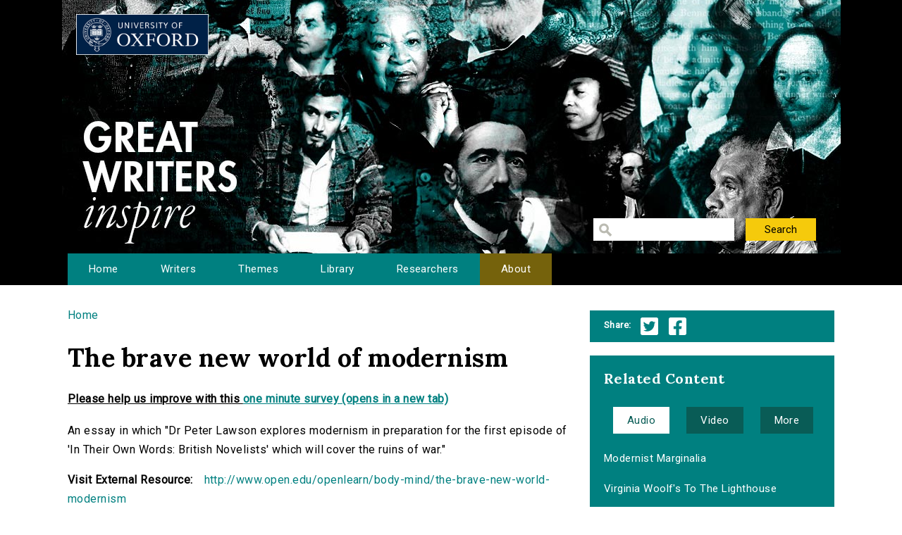

--- FILE ---
content_type: text/html; charset=utf-8
request_url: http://www.writersinspire.org/content/brave-new-world-modernism
body_size: 25307
content:
<!DOCTYPE html>
<html lang="en" dir="ltr" prefix="content: http://purl.org/rss/1.0/modules/content/ dc: http://purl.org/dc/terms/ foaf: http://xmlns.com/foaf/0.1/ og: http://ogp.me/ns# rdfs: http://www.w3.org/2000/01/rdf-schema# sioc: http://rdfs.org/sioc/ns# sioct: http://rdfs.org/sioc/types# skos: http://www.w3.org/2004/02/skos/core# xsd: http://www.w3.org/2001/XMLSchema#">
<head>
  <meta http-equiv="Content-Type" content="text/html; charset=utf-8" />
<meta name="Generator" content="Drupal 7 (http://drupal.org)" />
<link rel="canonical" href="/content/brave-new-world-modernism" />
<link rel="shortlink" href="/node/3629" />
<link rel="shortcut icon" href="http://www.writersinspire.org/sites/default/files/favicon_0.ico" type="image/vnd.microsoft.icon" />
  <title>The brave new world of modernism | Great Writers Inspire</title>
  <style type="text/css" media="all">
@import url("http://www.writersinspire.org/modules/system/system.base.css?swmcde");
@import url("http://www.writersinspire.org/modules/system/system.menus.css?swmcde");
@import url("http://www.writersinspire.org/modules/system/system.messages.css?swmcde");
@import url("http://www.writersinspire.org/modules/system/system.theme.css?swmcde");
</style>
<style type="text/css" media="all">
@import url("http://www.writersinspire.org/modules/field/theme/field.css?swmcde");
@import url("http://www.writersinspire.org/modules/node/node.css?swmcde");
@import url("http://www.writersinspire.org/modules/search/search.css?swmcde");
@import url("http://www.writersinspire.org/modules/user/user.css?swmcde");
@import url("http://www.writersinspire.org/sites/all/modules/views/css/views.css?swmcde");
</style>
<style type="text/css" media="all">
@import url("http://www.writersinspire.org/sites/all/themes/gwi/css/tabs.css?swmcde");
@import url("http://www.writersinspire.org/sites/all/modules/ctools/css/ctools.css?swmcde");
@import url("http://www.writersinspire.org/sites/all/modules/responsive_menus/styles/meanMenu/meanmenu.min.css?swmcde");
@import url("http://www.writersinspire.org/sites/all/modules/quicktabs/css/quicktabs.css?swmcde");
</style>
<style type="text/css" media="all">
@import url("http://www.writersinspire.org/sites/all/themes/gwi/css/normalize.css?swmcde");
@import url("http://www.writersinspire.org/sites/all/themes/gwi/css/default.css?swmcde");
@import url("http://www.writersinspire.org/sites/all/themes/gwi/css/layout.css?swmcde");
@import url("http://www.writersinspire.org/sites/all/themes/gwi/css/style.css?swmcde");
</style>
<style type="text/css" media="print">
@import url("http://www.writersinspire.org/sites/all/themes/gwi/css/print.css?swmcde");
</style>
<link type="text/css" rel="stylesheet" href="https://use.fontawesome.com/releases/v5.11.2/css/all.css" media="all" />
<link type="text/css" rel="stylesheet" href="http://fonts.googleapis.com/css?family=Lora:700|Roboto:regular&amp;subset=latin" media="all" />
  <script type="text/javascript" src="http://www.writersinspire.org/sites/all/modules/jquery_update/replace/jquery/1.10/jquery.min.js?v=1.10.2"></script>
<script type="text/javascript" src="http://www.writersinspire.org/misc/jquery-extend-3.4.0.js?v=1.10.2"></script>
<script type="text/javascript" src="http://www.writersinspire.org/misc/jquery-html-prefilter-3.5.0-backport.js?v=1.10.2"></script>
<script type="text/javascript" src="http://www.writersinspire.org/misc/jquery.once.js?v=1.2"></script>
<script type="text/javascript" src="http://www.writersinspire.org/misc/drupal.js?swmcde"></script>
<script type="text/javascript" src="http://www.writersinspire.org/sites/all/modules/jquery_update/replace/ui/external/jquery.cookie.js?v=67fb34f6a866c40d0570"></script>
<script type="text/javascript" src="http://www.writersinspire.org/sites/all/modules/jquery_update/replace/misc/jquery.form.min.js?v=2.69"></script>
<script type="text/javascript" src="http://www.writersinspire.org/misc/ajax.js?v=7.89"></script>
<script type="text/javascript" src="http://www.writersinspire.org/sites/all/modules/jquery_update/js/jquery_update.js?v=0.0.1"></script>
<script type="text/javascript" src="http://www.writersinspire.org/misc/progress.js?swmcde"></script>
<script type="text/javascript" src="http://www.writersinspire.org/sites/all/modules/views/js/base.js?swmcde"></script>
<script type="text/javascript" src="http://www.writersinspire.org/sites/all/modules/responsive_menus/styles/meanMenu/jquery.meanmenu.min.js?swmcde"></script>
<script type="text/javascript" src="http://www.writersinspire.org/sites/all/modules/responsive_menus/styles/meanMenu/responsive_menus_mean_menu.js?swmcde"></script>
<script type="text/javascript" src="http://www.writersinspire.org/sites/all/modules/google_analytics/googleanalytics.js?swmcde"></script>
<script type="text/javascript">
<!--//--><![CDATA[//><!--
(function(i,s,o,g,r,a,m){i["GoogleAnalyticsObject"]=r;i[r]=i[r]||function(){(i[r].q=i[r].q||[]).push(arguments)},i[r].l=1*new Date();a=s.createElement(o),m=s.getElementsByTagName(o)[0];a.async=1;a.src=g;m.parentNode.insertBefore(a,m)})(window,document,"script","//www.google-analytics.com/analytics.js","ga");ga("create", "UA-30563895-1", {"cookieDomain":"auto","allowLinker":true});ga("require", "linker");ga("linker:autoLink", ["writersinspire.org","www.writersinspire.org"]);ga("set", "anonymizeIp", true);ga("send", "pageview");
//--><!]]>
</script>
<script type="text/javascript" src="http://www.writersinspire.org/sites/all/modules/quicktabs/js/quicktabs.js?swmcde"></script>
<script type="text/javascript" src="http://www.writersinspire.org/sites/all/modules/views/js/ajax_view.js?swmcde"></script>
<script type="text/javascript" src="http://www.writersinspire.org/sites/all/themes/gwi/js/build/scripts.js?swmcde"></script>
<script type="text/javascript" src="http://www.writersinspire.org/sites/all/themes/gwi/js/build/modernizr.js?swmcde"></script>
<script type="text/javascript">
<!--//--><![CDATA[//><!--
jQuery.extend(Drupal.settings, {"basePath":"\/","pathPrefix":"","setHasJsCookie":0,"ajaxPageState":{"theme":"gwi","theme_token":"wx4ZReaIvyYw5fjdzYfVqHN7hm3wz07E0roBaUQyhPs","jquery_version":"1.10","js":{"sites\/all\/modules\/jquery_update\/replace\/jquery\/1.10\/jquery.min.js":1,"misc\/jquery-extend-3.4.0.js":1,"misc\/jquery-html-prefilter-3.5.0-backport.js":1,"misc\/jquery.once.js":1,"misc\/drupal.js":1,"sites\/all\/modules\/jquery_update\/replace\/ui\/external\/jquery.cookie.js":1,"sites\/all\/modules\/jquery_update\/replace\/misc\/jquery.form.min.js":1,"misc\/ajax.js":1,"sites\/all\/modules\/jquery_update\/js\/jquery_update.js":1,"misc\/progress.js":1,"sites\/all\/modules\/views\/js\/base.js":1,"sites\/all\/modules\/responsive_menus\/styles\/meanMenu\/jquery.meanmenu.min.js":1,"sites\/all\/modules\/responsive_menus\/styles\/meanMenu\/responsive_menus_mean_menu.js":1,"sites\/all\/modules\/google_analytics\/googleanalytics.js":1,"0":1,"sites\/all\/modules\/quicktabs\/js\/quicktabs.js":1,"sites\/all\/modules\/views\/js\/ajax_view.js":1,"sites\/all\/themes\/gwi\/js\/build\/scripts.js":1,"sites\/all\/themes\/gwi\/js\/build\/modernizr.js":1},"css":{"modules\/system\/system.base.css":1,"modules\/system\/system.menus.css":1,"modules\/system\/system.messages.css":1,"modules\/system\/system.theme.css":1,"modules\/field\/theme\/field.css":1,"modules\/node\/node.css":1,"modules\/search\/search.css":1,"modules\/user\/user.css":1,"sites\/all\/modules\/views\/css\/views.css":1,"sites\/all\/themes\/gwi\/css\/tabs.css":1,"sites\/all\/modules\/ctools\/css\/ctools.css":1,"sites\/all\/modules\/responsive_menus\/styles\/meanMenu\/meanmenu.min.css":1,"sites\/all\/modules\/quicktabs\/css\/quicktabs.css":1,"sites\/all\/themes\/gwi\/css\/normalize.css":1,"sites\/all\/themes\/gwi\/css\/default.css":1,"sites\/all\/themes\/gwi\/css\/layout.css":1,"sites\/all\/themes\/gwi\/css\/style.css":1,"sites\/all\/themes\/gwi\/css\/print.css":1,"https:\/\/use.fontawesome.com\/releases\/v5.11.2\/css\/all.css":1,"http:\/\/fonts.googleapis.com\/css?family=Lora:700|Roboto:regular\u0026subset=latin":1}},"urlIsAjaxTrusted":{"\/library":true},"responsive_menus":[{"selectors":"#navigation","container":"body","trigger_txt":"","close_txt":"X","close_size":"18px","position":"right","media_size":"870","show_children":"1","expand_children":"1","expand_txt":"+","contract_txt":"-","remove_attrs":"1","responsive_menus_style":"mean_menu"}],"googleanalytics":{"trackOutbound":1,"trackMailto":1,"trackDownload":1,"trackDownloadExtensions":"7z|aac|arc|arj|asf|asx|avi|bin|csv|doc(x|m)?|dot(x|m)?|exe|flv|gif|gz|gzip|hqx|jar|jpe?g|js|mp(2|3|4|e?g)|mov(ie)?|msi|msp|pdf|phps|png|ppt(x|m)?|pot(x|m)?|pps(x|m)?|ppam|sld(x|m)?|thmx|qtm?|ra(m|r)?|sea|sit|tar|tgz|torrent|txt|wav|wma|wmv|wpd|xls(x|m|b)?|xlt(x|m)|xlam|xml|z|zip","trackDomainMode":"2","trackCrossDomains":["writersinspire.org","www.writersinspire.org"]},"quicktabs":{"qt_episode_related_content":{"name":"episode_related_content","tabs":[{"vid":"episode_related_content","display":"audio","args":"%1","view_path":"node%2F3629","view_dom_id":4,"ajax_args":"3629","actual_args":["3629"]},{"vid":"episode_related_content","display":"video","args":"%1","view_path":"node%2F3629","view_dom_id":5,"ajax_args":"3629","actual_args":["3629"]},{"vid":"episode_related_content","display":"more","args":"%1","view_path":"node%2F3629","view_dom_id":6,"ajax_args":"3629","actual_args":["3629"]}],"urlIsAjaxTrusted":{"\/library":true}}}});
//--><!]]>
</script>
  <meta name="viewport" content="width=device-width, initial-scale=1.0, maximum-scale=1.0, user-scalable=0" />
</head>
<body class="html not-front not-logged-in one-sidebar sidebar-second page-node page-node- page-node-3629 node-type-episode role-anonymous-user with-subnav page-content-brave-new-world-modernism section-content" >
  <div id="skip">
    <a href="#content">Jump to Navigation</a>
  </div>
    <div id="page" class="page with-navigation">

  <!-- ______________________ HEADER _______________________ -->

  <header id="header">
    <div class="container">
              <a href="/" title="Great Writers Inspire" rel="home" id="logo">
          <img src="http://www.writersinspire.org/sites/all/themes/gwi/logo.png" alt="Great Writers Inspire"/>
        </a>
      
                                    <div id="site-name">
              <a href="/" title="Great Writers Inspire" rel="home">Great Writers Inspire</a>
            </div>
                  
                  <div id="site-slogan">Inspirational literature from the University of Oxford</div>
              
              <div id="header-region">
          <div class="block block-views block-odd first last block" data-bid="views--exp-search-page_search_box">
        <form action="/library" method="get" id="views-exposed-form-search-page-search-box" accept-charset="UTF-8"><div><div class="views-exposed-form">
  <div class="views-exposed-widgets clearfix">
          <div id="edit-keywords-wrapper" class="views-exposed-widget views-widget-filter-keys">
                        <div class="views-widget">
          <div class="form-item form-type-textfield form-item-keywords">
 <input title="Enter the terms you wish to search for." type="text" id="edit-keywords" name="keywords" value="" size="15" maxlength="128" class="form-text" />
</div>
        </div>
              </div>
                    <div class="views-exposed-widget views-submit-button">
      <input type="submit" id="edit-submit-search" value="Search" class="form-submit" />    </div>
      </div>
</div>
</div></form></div><!-- /block -->
        </div>
          </div>
  </header><!-- /header -->

      <nav id="navigation" class="menu with-primary">
      <div class="container">
        <ul id="primary" class="main-menu"><li class="menu-230 first"><a href="/" title="Great Writers Inspire Homepage">Home</a></li>
<li class="menu-397"><a href="/writers" title="The Great Writers">Writers</a></li>
<li class="menu-664"><a href="/themes" title="Themes of the Great Writers">Themes</a></li>
<li class="menu-400"><a href="/library" title="Library of all media files">Library</a></li>
<li class="menu-399"><a href="/people" title="Academics in this project">Researchers</a></li>
<li class="menu-420 last"><a href="/about" title="A presentation of the project.">About</a></li>
</ul>      </div>
    </nav><!-- /navigation -->
  
  <!-- ______________________ MAIN _______________________ -->

  <div id="main">
    <div class="container">
      <section id="content">

                  <!-- <div id="content-header"> -->

            <h2 class="element-invisible">You are here</h2><div class="breadcrumb"><a href="/">Home</a></div>
            
            
                          <h1 class="title">The brave new world of modernism</h1>
            
                                    <div class="block block-block block-odd first block" data-bid="block-12">
        
<strong><u>Please help us improve with this <a target="_blank" href="https://docs.google.com/forms/d/e/1FAIpQLSc3qGbyA4rs_qVpjpQYjNVKyLQCYvkRX-4IX6aqAJcFvqvmhw/viewform?usp=pp_url&entry.715773277=http://www.writersinspire.org/content/brave-new-world-modernism">one minute survey (opens in a new tab)</a></u></strong>
</div><!-- /block -->

            
            
          <!-- </div> /#content-header -->
        
        <div id="content-area">
          
<article class="node node-episode node-promoted node-odd" data-nid="3629" >

      <header>
                  <span property="dc:title" content="The brave new world of modernism" class="rdf-meta element-hidden"></span>
      
          </header>
  
  <div class="content">
      </div><!-- /content -->

  
      <div class="links">
          </div><!-- /links -->
  
  </article><!-- /node -->
<div class="block block-views block-even block" data-bid="views-node_player-external">
        <div class="view view-node-player view-id-node_player view-display-id-external view-dom-id-9fb1e1ad5972a40cce29854a134d6291">
        
  
  
      <div class="view-content">
        <div class="views-row views-row-1 views-row-odd views-row-first views-row-last">
      
  <div class="views-field views-field-body">        <div class="field-content"><p>An essay in which "Dr Peter Lawson explores modernism in preparation for the first episode of 'In Their Own Words: British Novelists' which will cover the ruins of war."</p>
</div>  </div>  
  <div class="views-field views-field-field-source">    <span class="views-label views-label-field-source">Visit External Resource: </span>    <div class="field-content"><a href="http://www.open.edu/openlearn/body-mind/the-brave-new-world-modernism">http://www.open.edu/openlearn/body-mind/the-brave-new-world-modernism</a></div>  </div>  </div>
    </div>
  
  
  
  
  
  
</div></div><!-- /block -->
<div class="block block-views block-odd last block" data-bid="views-node_player-adesc">
        <div class="view view-node-player view-id-node_player view-display-id-adesc view-dom-id-9da93dac43a65bfa266150c3aaaa00f4">
        
  
  
      <div class="view-content">
        <div class="views-row views-row-1 views-row-odd views-row-first views-row-last">
      
  <div class="views-field views-field-created">    <span class="views-label views-label-created">Date Published: </span>    <span class="field-content">16 August 2012</span>  </div>  
  <div class="views-field views-field-field-episode-academic">    <span class="views-label views-label-field-episode-academic">Contributors: </span>    <div class="field-content"><a href="/people/peter-lawson" typeof="skos:Concept" property="rdfs:label skos:prefLabel" datatype="">Peter Lawson</a></div>  </div>  
  <div class="views-field views-field-term-node-tid">    <span class="views-label views-label-term-node-tid">In Collection(s): </span>    <span class="field-content"><a href="/themes/introducing-modernism">Introducing modernism</a>, <a href="/writers/virginia-woolf">Virginia Woolf</a></span>  </div>  
  <div class="views-field views-field-field-source">    <span class="views-label views-label-field-source">Source: </span>    <div class="field-content"><a href="http://www.open.edu/openlearn/body-mind/the-brave-new-world-modernism">The Open University</a></div>  </div>  </div>
    </div>
  
  
  
  
      <div class="view-footer">
      <span class="views-label">Cite: </span><span class="field-content">The brave new world of modernism by Peter Lawson at http://www.open.edu/openlearn/body-mind/the-brave-new-world-modernism via http://writersinspire.org/content/brave-new-world-modernism. Published on 16 August 2012. Accessed on 29 January 2026.</span><p>If reusing this resource please attribute as follows: The brave new world of modernism (http://www.open.edu/openlearn/body-mind/the-brave-new-world-modernism) by Peter Lawson, licensed as Creative Commons BY-NC-SA (2.0 UK).</p>    </div>
  
  
</div></div><!-- /block -->
        </div>

        
      </section><!-- /content -->

      <!-- /sidebar-first -->

              <aside id="sidebar-second">
          <div class="block block-block block-odd first block" data-bid="block-10">
        <ul class='share'>
<span class="views-label">Share:</span>
<li class="twitter_share"><a target="_blank" onClick="_gaq.push(['_trackEvent','tweet','tweeted','/content/brave-new-world-modernism']);" href="https://twitter.com/intent/tweet?source=tweet_button&original_referer=http://www.writersinspire.org%2Fcontent%2Fbrave-new-world-modernism&url=http://www.writersinspire.org%2Fcontent%2Fbrave-new-world-modernism">Twitter</a></li>
<li class="facebook_share"><a target="_blank" onClick="_gaq.push(['_trackEvent','facebook','shared','/content/brave-new-world-modernism']);" href="http://www.facebook.com/share.php?u=http://www.writersinspire.org%2Fcontent%2Fbrave-new-world-modernism">Facebook</a></li></ul></div><!-- /block -->
<div class="block block-quicktabs block-even last block" data-bid="quicktabs-episode_related_content">
        <h3 class="title">Related Content</h3>
      <div  id="quicktabs-episode_related_content" class="quicktabs-wrapper quicktabs-style-nostyle"><div class="item-list"><ul class="quicktabs-tabs quicktabs-style-nostyle"><li class="active first"><a href="/content/brave-new-world-modernism?qt-episode_related_content=0#qt-episode_related_content" id="quicktabs-tab-episode_related_content-0" class="active">Audio</a></li>
<li><a href="/content/brave-new-world-modernism?qt-episode_related_content=1#qt-episode_related_content" id="quicktabs-tab-episode_related_content-1" class="active">Video</a></li>
<li class="last"><a href="/content/brave-new-world-modernism?qt-episode_related_content=2#qt-episode_related_content" id="quicktabs-tab-episode_related_content-2" class="active">More</a></li>
</ul></div><div id="quicktabs-container-episode_related_content" class="quicktabs_main quicktabs-style-nostyle"><div  id="quicktabs-tabpage-episode_related_content-0" class="quicktabs-tabpage "><div class="view view-episode-related-content view-id-episode_related_content view-display-id-audio view-dom-id-22238670094e5d86063fb0680214f63e">
        
  
  
      <div class="view-content">
      <div class="item-list">    <ul>          <li class="views-row views-row-1 views-row-odd views-row-first">  
  <div class="views-field views-field-title">        <span class="field-content"><a href="/content/modernist-marginalia">Modernist Marginalia</a></span>  </div></li>
          <li class="views-row views-row-2 views-row-even">  
  <div class="views-field views-field-title">        <span class="field-content"><a href="/content/virginia-woolfs-lighthouse">Virginia Woolf&#039;s To The Lighthouse</a></span>  </div></li>
          <li class="views-row views-row-3 views-row-odd views-row-last">  
  <div class="views-field views-field-title">        <span class="field-content"><a href="/content/out-silence-2-virginia-woolf">Out of Silence 2: Virginia Woolf</a></span>  </div></li>
      </ul></div>    </div>
  
  
  
  
  
  
</div></div><div  id="quicktabs-tabpage-episode_related_content-1" class="quicktabs-tabpage quicktabs-hide"><div class="view view-episode-related-content view-id-episode_related_content view-display-id-video view-dom-id-9bd1e9dbeddfb52e75c7514a2c4b318a">
        
  
  
      <div class="view-content">
      <div class="item-list">    <ul>          <li class="views-row views-row-1 views-row-odd views-row-first">  
  <div class="views-field views-field-title">        <span class="field-content"><a href="/content/classical-feminist-tradition-lecture" title="The Classical Feminist Tradition (lecture)">The Classical Feminist Tradition (lectur...</a></span>  </div></li>
          <li class="views-row views-row-2 views-row-even">  
  <div class="views-field views-field-title">        <span class="field-content"><a href="/content/how-words-form-structure-create-meaning-women-writing-pt1" title="How words, form and structure create meaning: Women and writing (pt1)">How words, form and structure create mea...</a></span>  </div></li>
          <li class="views-row views-row-3 views-row-odd">  
  <div class="views-field views-field-title">        <span class="field-content"><a href="/content/how-words-form-structure-create-meaning-women-writing-pt2" title="How words, form and structure create meaning: Women and writing (pt2)">How words, form and structure create mea...</a></span>  </div></li>
          <li class="views-row views-row-4 views-row-even">  
  <div class="views-field views-field-title">        <span class="field-content"><a href="/content/virginia-woolf-sickerts-ennui">Virginia Woolf on Sickert&#039;s Ennui</a></span>  </div></li>
          <li class="views-row views-row-5 views-row-odd views-row-last">  
  <div class="views-field views-field-title">        <span class="field-content"><a href="/content/diaries-literature-case-virginia-woolf" title="Diaries as Literature - The Case of Virginia Woolf">Diaries as Literature - The Case of Virg...</a></span>  </div></li>
      </ul></div>    </div>
  
  
  
  
  
  
</div></div><div  id="quicktabs-tabpage-episode_related_content-2" class="quicktabs-tabpage quicktabs-hide"><div class="view view-episode-related-content view-id-episode_related_content view-display-id-more view-dom-id-85a2c5046016ef4f143065a258f0e738">
        
  
  
      <div class="view-content">
      <div class="item-list">    <ul>          <li class="views-row views-row-1 views-row-odd views-row-first">  
  <div class="views-field views-field-title">        <span class="field-content"><a href="/content/modernism">Modernism</a></span>  </div></li>
          <li class="views-row views-row-2 views-row-even">  
  <div class="views-field views-field-title">        <span class="field-content"><a href="/content/room-ones-own">A Room of One&#039;s Own</a></span>  </div></li>
          <li class="views-row views-row-3 views-row-odd">  
  <div class="views-field views-field-title">        <span class="field-content"><a href="/content/voyage-out">The Voyage Out</a></span>  </div></li>
          <li class="views-row views-row-4 views-row-even">  
  <div class="views-field views-field-title">        <span class="field-content"><a href="/content/night-day">Night and Day</a></span>  </div></li>
          <li class="views-row views-row-5 views-row-odd">  
  <div class="views-field views-field-title">        <span class="field-content"><a href="/content/jacob%E2%80%99s-room">Jacob’s Room</a></span>  </div></li>
          <li class="views-row views-row-6 views-row-even">  
  <div class="views-field views-field-title">        <span class="field-content"><a href="/content/mrs-dalloway">Mrs Dalloway</a></span>  </div></li>
          <li class="views-row views-row-7 views-row-odd">  
  <div class="views-field views-field-title">        <span class="field-content"><a href="/content/modern-fiction">Modern Fiction</a></span>  </div></li>
          <li class="views-row views-row-8 views-row-even">  
  <div class="views-field views-field-title">        <span class="field-content"><a href="/content/woolf-behn">Woolf on Behn</a></span>  </div></li>
          <li class="views-row views-row-9 views-row-odd views-row-last">  
  <div class="views-field views-field-title">        <span class="field-content"><a href="/content/feminist-approaches-literature">Feminist Approaches to Literature</a></span>  </div></li>
      </ul></div>    </div>
  
  
  
  
  
  
</div></div></div></div></div><!-- /block -->
        </aside>
      <!-- /sidebar-second -->
    </div>
  </div><!-- /main -->

  <!-- ______________________ FOOTER _______________________ -->

      <footer id="footer">
      <div class="container">
      <div class="block block-block block-odd first last block" data-bid="block-3">
        <p><a href="http://writersinspire.org/about">About</a> | <a href="http://writersinspire.org/accessibility">Accessibility</a> | <a href="http://writersinspire.org/legal">Legal Notice</a> | <a href="http://writersinspire.org/privacy">Privacy</a></p>
<p><a href="http://www.jisc.ac.uk/"><img src="http://writersinspire.org/sites/default/files/uploads/jisc.png" /></a></p>
<p><a id="logo-cc" href="http://creativecommons.org/licenses/by-nc-sa/2.0/">Creative Commons - Attribution-NonCommercial-ShareAlike license</a></p>
</div><!-- /block -->
      </div>
    </footer><!-- /footer -->
  
</div><!-- /page -->
  </body>
</html>
